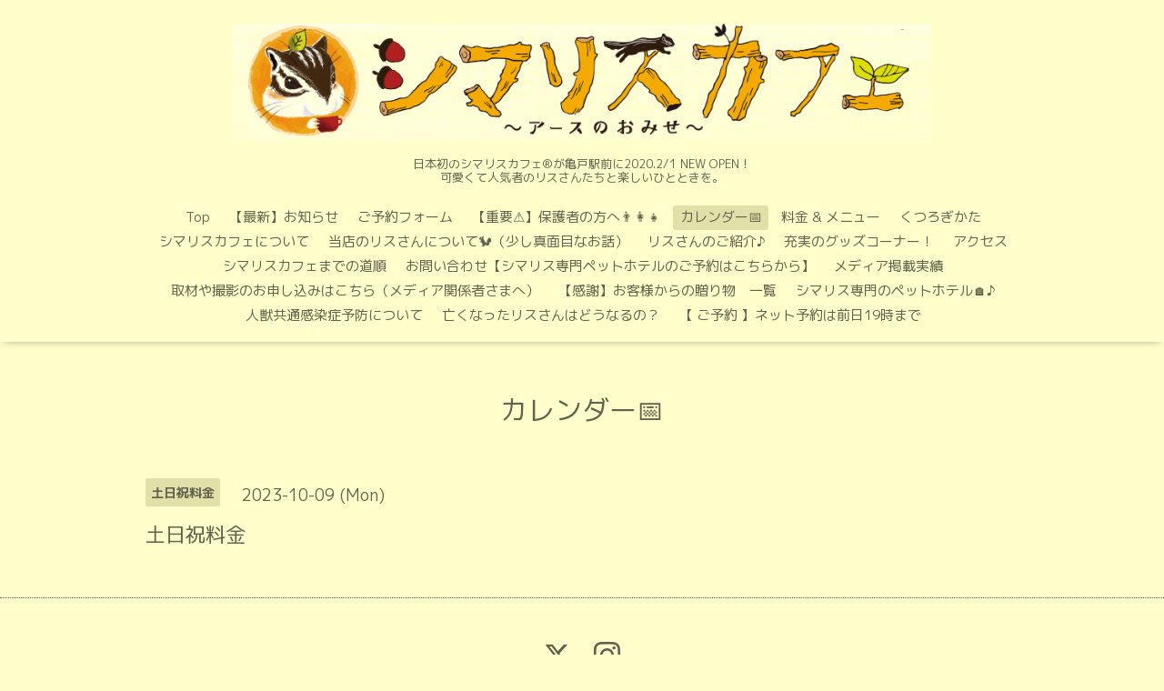

--- FILE ---
content_type: text/html; charset=utf-8
request_url: https://chipmunk-cafe.com/calendar/5200170
body_size: 2626
content:
<!DOCTYPE html>

<!--[if IE 9 ]><html lang="ja" class="ie9"><![endif]-->
<!--[if (gt IE 9)|!(IE)]><!--><html lang="ja"><!--<![endif]-->
<head>
  <!-- Oneplate: ver.201709290000 -->
  <meta charset="utf-8" />
  <title>土日祝料金 - シマリスカフェ®︎
〜アースのおみせ〜</title>
  <meta name="viewport" content="width=device-width,initial-scale=1.0,minimum-scale=1.0">

  <meta name="description" content="">
  <meta name="keywords" content="シマリスカフェ 〜 アースのおみせ 〜">

  <meta property="og:title" content="シマリスカフェ®︎
〜アースのおみせ〜">
  <meta property="og:image" content="https://cdn.goope.jp/108077/200114193414bjcp.png">
  <meta property="og:site_name" content="シマリスカフェ®︎
〜アースのおみせ〜">
  
  <link rel="alternate" type="application/rss+xml" title="シマリスカフェ®︎
〜アースのおみせ〜 / RSS" href="/feed.rss">
  <link rel="stylesheet" href="//fonts.googleapis.com/css?family=Questrial">
  <link rel="stylesheet" href="/style.css?574529-1578588676">
  <link rel="stylesheet" href="/css/font-awesome/css/font-awesome.min.css">
  <link rel="stylesheet" href="/assets/slick/slick.css">

  <script src="/assets/jquery/jquery-1.9.1.min.js"></script>
  <script src="/js/tooltip.js"></script>
  <script src="/assets/clipsquareimage/jquery.clipsquareimage.js"></script>
</head>
<body id="calendar">

  <div class="totop">
    <i class="button fa fa-angle-up"></i>
  </div>

  <div id="container">

    <!-- #header -->
    <div id="header" class="cd-header">
      <div class="inner">

      <div class="element shop_tel" data-shoptel="03-5875-2330">
        <div>
          <i class="fa fa-phone-square"></i>&nbsp;03-5875-2330
        </div>
      </div>

      <h1 class="element logo">
        <a class="shop_sitename" href="https://chipmunk-cafe.com"><img src='//cdn.goope.jp/108077/200114193414bjcp.png' alt='シマリスカフェ®︎
〜アースのおみせ〜' /></a>
      </h1>

      <div class="element site_description">
        <span>日本初のシマリスカフェ®︎が亀戸駅前に2020.2/1 NEW OPEN！<br />
可愛くて人気者のリスさんたちと楽しいひとときを。<br />
</span>
      </div>

      <div class="element navi pc">
        <ul class="navi_list">
          
          <li class="navi_top">
            <a href="/" >Top</a>
          </li>
          
          <li class="navi_info">
            <a href="/info" >【最新】お知らせ</a>
          </li>
          
          <li class="navi_free free_490130">
            <a href="/free/reserve" >ご予約フォーム</a>
          </li>
          
          <li class="navi_free free_346958">
            <a href="/free/withkids" >【重要⚠️】保護者の方へ👨‍👩‍👧</a>
          </li>
          
          <li class="navi_calendar active">
            <a href="/calendar" >カレンダー📅</a>
          </li>
          
          <li class="navi_menu">
            <a href="/menu" >料金 & メニュー</a>
          </li>
          
          <li class="navi_free free_247420">
            <a href="/free/9269" >くつろぎかた</a>
          </li>
          
          <li class="navi_free free_247070">
            <a href="/free/concept" >シマリスカフェについて</a>
          </li>
          
          <li class="navi_free free_345433">
            <a href="/free/aboutchipmunk" >当店のリスさんについて🐿（少し真面目なお話）</a>
          </li>
          
          <li class="navi_free free_345973">
            <a href="/free/introduction_of_chipmunk" >リスさんのご紹介♪</a>
          </li>
          
          <li class="navi_free free_247673">
            <a href="/free/zacca" >充実のグッズコーナー！</a>
          </li>
          
          <li class="navi_about">
            <a href="/about" >アクセス</a>
          </li>
          
          <li class="navi_free free_361910">
            <a href="/free/road" >シマリスカフェまでの道順</a>
          </li>
          
          <li class="navi_contact">
            <a href="/contact" >お問い合わせ【シマリス専門ペットホテルのご予約はこちらから】</a>
          </li>
          
          <li class="navi_free free_373111">
            <a href="/free/media" >メディア掲載実績</a>
          </li>
          
          <li class="navi_free free_408549">
            <a href="/free/media2" >取材や撮影のお申し込みはこちら（メディア関係者さまへ）</a>
          </li>
          
          <li class="navi_free free_400078">
            <a href="/free/presents" >【感謝】お客様からの贈り物　一覧</a>
          </li>
          
          <li class="navi_free free_404070">
            <a href="/free/hotel" >シマリス専門のペットホテル🏠♪</a>
          </li>
          
          <li class="navi_free free_347168">
            <a href="/free/aboutvirus" >人獣共通感染症予防について</a>
          </li>
          
          <li class="navi_free free_454156">
            <a href="/free/about-the-heaven" >亡くなったリスさんはどうなるの？</a>
          </li>
          
          <li class="navi_reservation">
            <a href="/reservation" >【 ご予約 】ネット予約は前日19時まで</a>
          </li>
          
        </ul>
      </div>
      <!-- /#navi -->

      </div>
      <!-- /.inner -->

      <div class="navi mobile"></div>

      <div id="button_navi">
        <div class="navi_trigger cd-primary-nav-trigger">
          <i class="fa fa-navicon"></i>
        </div>
      </div>

    </div>
    <!-- /#header -->

    <div id="content">

<!-- CONTENT ----------------------------------------------------------------------- -->















<!----------------------------------------------
ページ：カレンダー
---------------------------------------------->
<script src="/js/theme_oneplate/calendar.js?20151028"></script>

<div class="inner">

  <h2 class="page_title">
    <span>カレンダー📅</span>
  </h2>

    


    
    <div class="details">
      <div>
        <span class="category">土日祝料金</span>&nbsp; <span class="date">2023-10-09 (Mon)</span>
      </div>

      <h3>土日祝料金</h3>

      <div class="body textfield">
        
      </div>

      <div class="image">
        
      </div>

    </div>
    

</div>
<!-- /.inner -->



















<!-- CONTENT ----------------------------------------------------------------------- -->

    </div>
    <!-- /#content -->


    


    <div class="gadgets">
      <div class="inner">
      </div>
    </div>

    <div class="sidebar">
      <div class="inner">

        <div class="block today_area">
          <h3>Schedule</h3>
          <dl>
            <dt class="today_title">
              2026.01.22 Thursday
            </dt>
            
          </dl>
        </div>

        <div class="block counter_area">
          <h3>Counter</h3>
          <div>Today: <span class="num">444</span></div>
          <div>Yesterday: <span class="num">745</span></div>
          <div>Total: <span class="num">1586429</span></div>
        </div>

        <div class="block qr_area">
          <h3>Mobile</h3>
          <img src="//r.goope.jp/qr/shimarisucafe"width="100" height="100" />
        </div>

      </div>
    </div>

    <div class="social">
      <div class="inner"></div>
    </div>

    <div id="footer">
        <div class="inner">

          <div class="social_icons">
            
            <a href="https://twitter.com/chipmunk_earth" target="_blank">
              <span class="icon-twitter"></span>
            </a>
            

            

            
            <a href="https://www.instagram.com/chipmunk.cafe/" target="_blank">
              <span class="icon-instagram"></span>
            </a>
            
          </div>

          <div class="shop_name">
            <a href="https://chipmunk-cafe.com">シマリスカフェ アースのおみせ</a>
          </div>

          

          <div class="copyright">
            &copy;2026 <a href="https://chipmunk-cafe.com">シマリスカフェ アースのおみせ</a>. All Rights Reserved.
          </div>

          <div>
            <div class="powered">
              Powered by <a class="link_color_02" href="https://goope.jp/">グーペ</a> /
              <a class="link_color_02" href="https://admin.goope.jp/">Admin</a>
            </div>

            <div class="shop_rss">
              <span>/ </span><a href="/feed.rss">RSS</a>
            </div>
          </div>

        </div>
    </div>

  </div>
  <!-- /#container -->

  <script src="/assets/colorbox/jquery.colorbox-min.js"></script>
  <script src="/assets/slick/slick.js"></script>
  <script src="/assets/lineup/jquery-lineup.min.js"></script>
  <script src="/assets/tile/tile.js"></script>
  <script src="/js/theme_oneplate/init.js"></script>
</body>
</html>
